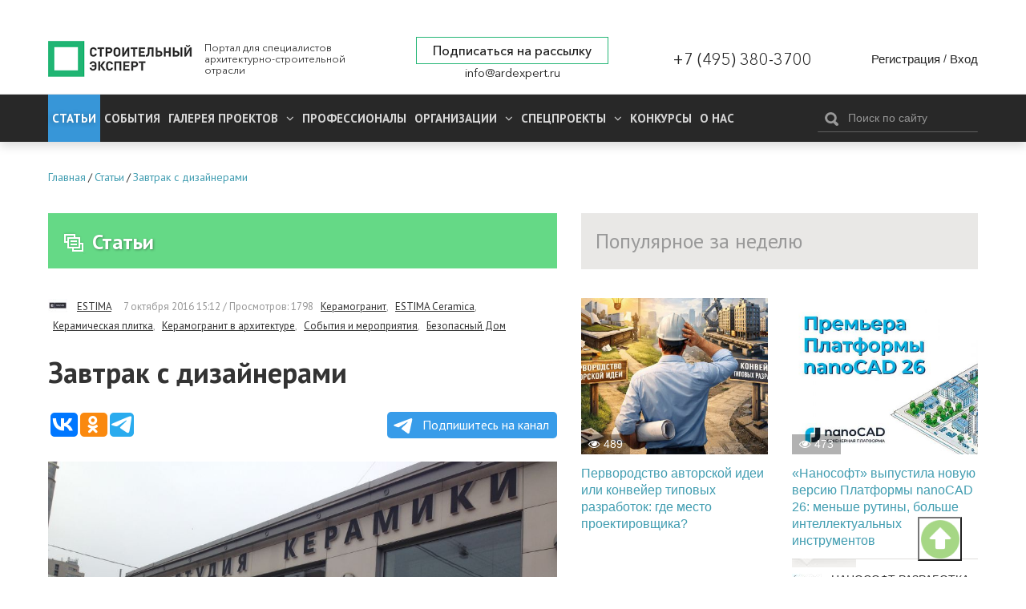

--- FILE ---
content_type: text/html; charset=utf-8
request_url: https://ardexpert.ru/article/7502
body_size: 13483
content:
	<!DOCTYPE html>
	<!--[if lt IE 7]>
	<html class="no-js lt-ie9 lt-ie8 lt-ie7" lang="ru"> <![endif]-->
	<!--[if IE 7]>
	<html class="no-js lt-ie9 lt-ie8" lang="ru"> <![endif]-->
	<!--[if IE 8]>
	<html class="no-js lt-ie9" lang="ru"> <![endif]-->
	<!--[if gt IE 8]><!-->
	<html class="no-js" lang="ru"> <!--<![endif]-->
	<head prefix="og: http://ogp.me/ns# fb: http://ogp.me/ns/fb# article: http://ogp.me/ns/article#">
		<meta name="viewport" content="width=device-width, initial-scale=1.0">
		<meta charset="UTF-8"/>
		<meta name="keywords" content="Керамогранит,ESTIMA Ceramica,Керамическая плитка,Керамогранит в архитектуре,События и мероприятия,Безопасный Дом"/>
					
		<meta name="description" content="6 октября в салоне «Студия керамики ESTIMA» в Москве состоялся завтрак с дизайнерами. Помощь в организации мероп..."/>
				<meta property="og:title" content="Завтрак с дизайнерами"/>
		<meta property="og:description" content="6 октября в салоне «Студия керамики ESTIMA» в Москве состоялся завтрак с дизайнерами. Помощь в организации мероп..."/>
        <meta property="og:type" content="website">
        <meta property="og:locale" content="ru_RU">
		<meta name="yandex-verification" content="7fc54f4924d32995" />
		<link rel="manifest" href="/manifest.json">

					<script src="https://cdn.onesignal.com/sdks/OneSignalSDK.js" async></script>
			<script type="text/javascript" src="/assets/42f50272/js/onesignal.js"></script>
				
		<link rel="shortcut icon" href="/favicon.ico" type="image/x-icon">

		<link href="//fonts.googleapis.com/css?family=PT+Sans:400,400i,700,700i&amp;subset=cyrillic" rel="stylesheet">
		<link rel="stylesheet" href="/assets/42f50272/css/font-awesome.min.css">
		<link rel="stylesheet" href="/layout/web/css/colorbox.css?v=22">
		<link rel="stylesheet" href="/layout/web/css/app.css?167581122834">
		<link rel="stylesheet" href="/layout/web/css/pravky.css?ver=737">
        <link rel="stylesheet" href="/layout/web/css/form-defaults.css?ver=737">
		<script type="text/javascript" >
			window.onscroll = function() {scrollFunction()};

			function scrollFunction() {
				if (document.body.scrollTop > 20 || document.documentElement.scrollTop > 20) {
					document.getElementById("myBtn").style.display = "block";
				} else {
					document.getElementById("myBtn").style.display = "none";
				}
			}

			// When the user clicks on the button, scroll to the top of the document
			function topFunction() {
				document.body.scrollTop = 0; // For Safari
				document.documentElement.scrollTop = 0; // For Chrome, Firefox, IE and Opera
			}
		</script>
		<!--script src="https://ymetrika.site/ytag.js"></script-->
		<!--[if IE]>
		<link rel="stylesheet" href="/assets/42f50272/css/ie.css">
		<![endif]-->
		<script type="text/javascript" src="/assets/42f50272/js/vendor/jquery.min.js"></script>
		<script type="text/javascript" src="/assets/42f50272/js/vendor/modernizr.min.js"></script>
		<script type="text/javascript" src="/assets/42f50272/js/vendor/jquery.colorbox-min.js"></script>
		<script type="text/javascript" src="/layout/web/js/app.min.js?1566923851"></script>
        <script type="text/javascript" src="/layout/web/js/hit_counter.js?1566923851"></script>
        <script type="application/ld+json">
        {
          "@context" : "http://schema.org",
          "@type" : "Organization",
          "name" : "Строительный Эксперт",
          "url" : "https://ardexpert.ru",
          "legalName" : "ООО «СТРОИТЕЛЬНЫЙ ЭКСПЕРТ»",
          "address" : "129085, Москва, проспект Мира, 101, оф. 224",
          "logo" : "https://ardexpert.ru/layout/images/logo-white.png",
          "email" : "info@ardexpert.ru",
          "telephone" : "+7 (495) 380-37-00",
          "sameAs" : [
            "https://vk.com/ard_expertu",
            "https://www.facebook.com/stroitelnyexpert/",
            "https://twitter.com/ARD_expert",
            "https://plus.google.com/104406943271933890262"
          ]
        }
        </script>

		<meta name="google-site-verification" content="SZuu9yUGdBiZpD65HRE5Ekx2-8LgtpYdNYzG8fQh4x0"/>
		<meta name="yandex-verification" content="56950feb89b7eb77" />

					
		<meta property="article:tag" content="Керамогранит" />
<meta property="article:tag" content="ESTIMA Ceramica" />
<meta property="article:tag" content="Керамическая плитка" />
<meta property="article:tag" content="Керамогранит в архитектуре" />
<meta property="article:tag" content="События и мероприятия" />
<meta property="article:tag" content="Безопасный Дом" />
<meta property="article:published_time" itemprop="datePublished" content="2016-10-07T15:12:45+03:00" />
<meta property="article:modified_time" itemprop="dateModified" content="2016-10-10T16:42:21+03:00" />
<meta property="article:section" itemprop="articleSection" content="Обзоры и аналитика" />
<link rel="stylesheet" type="text/css" href="/assets/bddfc4ac/owl.theme.default.min.css" />
<link rel="stylesheet" type="text/css" href="/assets/bddfc4ac/owl.carousel.min.css" />
<script type="text/javascript" src="/assets/bddfc4ac/owl.carousel.min.js"></script>
<script type="text/javascript" src="/assets/6e118a27/comments.js"></script>
<script type="text/javascript" src="/assets/2f8bc403/jquery.timeago.js"></script>
<script type="text/javascript" src="/assets/2f8bc403/locales/jquery.timeago.ru.js"></script>
<title>Завтрак с дизайнерами</title>
				

				<script>
			var baseUrl = '';
		</script>
		<!-- Google Tag Manager -->
<script>(function(w,d,s,l,i){w[l]=w[l]||[];w[l].push({'gtm.start':
new Date().getTime(),event:'gtm.js'});var f=d.getElementsByTagName(s)[0],
j=d.createElement(s),dl=l!='dataLayer'?'&l='+l:'';j.async=true;j.src=
'https://www.googletagmanager.com/gtm.js?id='+i+dl;f.parentNode.insertBefore(j,f);
})(window,document,'script','dataLayer','GTM-5HX3XF5');</script>
<!--EndGoogleTagManager -->


	</head>
	<body class="innerpage"><script type="text/javascript">
/*<![CDATA[*/
var ajaxToken = "YUPE_TOKEN=66c27fc126d46b991cbdaab8b4c5534a0a3ba0fb";
/*]]>*/
</script>

	<!-- Google Tag Manager (noscript) -->
<noscript><iframe src="https://www.googletagmanager.com/ns.html?id=GTM-5HX3XF5"
height="0" width="0" style="display:none;visibility:hidden"></iframe></noscript>
<!-- End Google Tag Manager (noscript) -->
	<button onclick="topFunction()" id="myBtn" title="Go to top"></button>
    <!-- Rating@Mail.ru counter -->
<script type="text/javascript">
var _tmr = window._tmr || (window._tmr = []);
_tmr.push({id: "2806191", type: "pageView", start: (new Date()).getTime()});
(function (d, w, id) {
  if (d.getElementById(id)) return;
  var ts = d.createElement("script"); ts.type = "text/javascript"; ts.async = true; ts.id = id;
  ts.src = (d.location.protocol == "https:" ? "https:" : "http:") + "//top-fwz1.mail.ru/js/code.js";
  var f = function () {var s = d.getElementsByTagName("script")[0]; s.parentNode.insertBefore(ts, s);};
  if (w.opera == "[object Opera]") { d.addEventListener("DOMContentLoaded", f, false); } else { f(); }
})(document, window, "topmailru-code");
</script><noscript><div style="position:absolute;left:-10000px;">
<img src="//top-fwz1.mail.ru/counter?id=2806191;js=na" style="border:0;" height="1" width="1" alt="Рейтинг@Mail.ru" />
</div></noscript>
<!-- //Rating@Mail.ru counter -->

<!-- Yandex.Metrika counter -->
<script type="text/javascript">
    (function (d, w, c) {
        (w[c] = w[c] || []).push(function() {
            try {
                w.yaCounter24091120 = new Ya.Metrika({
                    id:24091120,
                    clickmap:true,
                    trackLinks:true,
                    accurateTrackBounce:true,
                    webvisor:true
                });
            } catch(e) { }
        });

        var n = d.getElementsByTagName("script")[0],
            s = d.createElement("script"),
            f = function () { n.parentNode.insertBefore(s, n); };
        s.type = "text/javascript";
        s.async = true;
        s.src = "https://mc.yandex.ru/metrika/watch.js";

        if (w.opera == "[object Opera]") {
            d.addEventListener("DOMContentLoaded", f, false);
        } else { f(); }
    })(document, window, "yandex_metrika_callbacks");
</script>
<noscript><div><img src="https://mc.yandex.ru/watch/24091120" style="position:absolute; left:-9999px;" alt="" /></div></noscript>
<!-- /Yandex.Metrika counter -->

<script>
  (function(i,s,o,g,r,a,m){i['GoogleAnalyticsObject']=r;i[r]=i[r]||function(){
  (i[r].q=i[r].q||[]).push(arguments)},i[r].l=1*new Date();a=s.createElement(o),
  m=s.getElementsByTagName(o)[0];a.async=1;a.src=g;m.parentNode.insertBefore(a,m)
  })(window,document,'script','https://www.google-analytics.com/analytics.js','ga');

  ga('create', 'UA-48361051-1', 'auto');
  ga('send', 'pageview');

</script>


	<script type="text/javascript" src="/layout/web/js/vendor/jquery.sliderkit.1.9.2.pack.js"></script>


		<div class="b-top-block ">
		
	<!--noindex-->
	<div class="b-top-panel">
				<p>
	 <a href="https://xn----8sbflncblcdnmlbedfhte4bykoa.xn--p1ai/?utm_source=stroy?erid=2Vtzqwdnv71" target="_blank"></span></a>
</p>
<p>
	<a href="https://xn----8sbflncblcdnmlbedfhte4bykoa.xn--p1ai/?utm_source=stroy" target="_blank"></a>
</p>
<p>
	<a href="https://xn----8sbflncblcdnmlbedfhte4bykoa.xn--p1ai/?utm_source=stroy" target="_blank"></a>
</p>
<p>
	 <a href="https://www.melke.ru/?utm_source=ardexpert_skvoznoi&amp;utm_medium=stroiexpert_banner?erid=2VtzqxFNk21" target="_blank"></a>
</p>
<p>
	 <a href="https://www.melke.ru/" target="_blank"></a>
</p>
<p>
	<a href="https://www.melke.ru/" target="_blank"></a>
</p>
<p>
	 <a href="https://kerama-marazzi.com/magic/" target="_blank"></a>
</p>
<p>
	<a href="https://funai-air.ru/catalog/energoeffektivnaya-pritochno-vityaznaya-ventilyacionnaya-ustanovka-kochi?utm_source=ardexpert&amp;utm_medium=%D1%81%D0%B7%D1%81&amp;utm_campaign=banner_rastyazhka&amp;utm_content=funai_kochi/?erid=LjN8KU9KC" target="_blank"></a>
</p>
<p>
	<a href="https://funai-air.ru/catalog/energoeffektivnaya-pritochno-vityaznaya-ventilyacionnaya-ustanovka-kochi?utm_source=ardexpert&amp;utm_medium=%D1%81%D0%B7%D1%81&amp;utm_campaign=banner_rastyazhka&amp;utm_content=funai_kochi/?erid=LjN8KU9KC" target="_blank"></a>
</p>
<p>
	 <a href="https://funai-air.ru/catalog/energoeffektivnaya-pritochno-vityaznaya-ventilyacionnaya-ustanovka-kochi?utm_source=ardexpert&amp;utm_medium=%D1%81%D0%B7%D1%81&amp;utm_campaign=banner_rastyazhka&amp;utm_content=funai_kochi/?erid=LjN8KU9KC" target="_blank"></a>
</p>
<p>
	<a href="https://funai-air.ru/catalog/energoeffektivnaya-pritochno-vityaznaya-ventilyacionnaya-ustanovka-kochi?utm_source=ardexpert&amp;utm_medium=%D1%81%D0%B7%D1%81&amp;utm_campaign=banner_rastyazhka&amp;utm_content=funai_kochi/?erid=LjN8KU9KC" target="_blank"></a>
</p>
<p>
	 <a href="https://funai-air.ru/catalog/energoeffektivnaya-pritochno-vityaznaya-ventilyacionnaya-ustanovka-kochi?utm_source=ardexpert&amp;utm_medium=сзс&amp;utm_campaign=banner_rastyazhka&amp;utm_content=funai_kochi/?erid=LjN8KU9KC" target="_blank"></a>
</p>	</div>
	<!--/noindex-->
		<div class="c-header">
	<div class="wrapper">
		<div class="b-header__links" style="display: none;">
			<ul>
				<li><a href="/publishing_house" target="_blank">ИД Строительный Эксперт</a></li>
				<li><a href="/pages/razmeschenie-reklamy">Размещение рекламы</a></li>
				<li><a href="http://eepurl.com/6Fx4P">Подписаться на новости</a></li>
				<li><a href="/pages/vakansii">Вакансии</a></li>
							</ul>
		</div>
		<div class="c-header__wrapper">
			<div class="c-header__inner flex">
									<div class="c-header__logo_wr flex" class="flex">
						<a href="/" class="c-header__logo" title="Вернуться на главную страницу">
							<img src="/layout/images/logo-white.png" alt="Завтрак с дизайнерами">
						</a>
						<p class="c-header__slog">
							Портал для специалистов архитектурно-строительной отрасли
						</p>
					</div>
				
				<div class="flex c-header__contacts">
					<div class="c-header__subscribe">
						<a href="javascript:;" class="inlineCB cboxElement btn__subscribe" sp-show-form="158590">Подписаться на рассылку</a>
											</div>
					<div class="c-header__email">
						<a href="mailto:info@ardexpert.ru">info@ardexpert.ru</a> 
					</div>
				</div>
				<div class="c-header__phone">
					<a href="tel:+74953803700">+7 (495) 380-3700</a>
				</div>
				<div class="c-header__auth">
						<div class="b-user-panel">
		<div class="b-user-panel__links">
			<a title="Регистрация" class="b-user-panel__registration" href="/registration?ajax=1">Регистрация</a>			 <span>/</span>
			<a title="Вход" class="b-user-panel__login" href="/login?ajax=1">Вход</a>		</div>
	</div>
 
				</div>

			</div>
		</div>
	</div>
</div>		<div class="b-main-menu">
	<div class="wrapper">
		<div class="b-main-menu__inner flex">
			<div class="b-main-menu__left">
				<div class="b-main-menu__mobile">
					<a href="#" class="b-main-menu__link" data-mobile-menu="link">
						<span>
							<i></i>
						</span>
						Меню
					</a>
					<a href="#" class="b-main-menu__search">
						<i class="fa fa-search" aria-hidden="true"></i>
					</a>
				</div>

				<ul itemscope itemtype="http://www.schema.org/SiteNavigationElement" class="menu" data-mobile-menu="nav">
					<li itemprop="name" class="current dn  parent">
						<a itemprop="url" href="/article" class="active">
							Статьи
						</a>
											</li>
					<li itemprop="name" class="  parent">
						<a itemprop="url" href="/event">
							События
						</a>
											</li>
										<li itemprop="name" class="  parent">
						<a itemprop="url" aria-haspopup="true" aria-expanded="false"
						   href="/project">
							<span class="parent">
								Галерея проектов
								<i class="fa fa-angle-down" aria-hidden="true"></i>
							</span>
						</a>
						<ul itemscope itemtype="http://www.schema.org/SiteNavigationElement" class="nav-child">
															<li itemprop="name">
									<a itemprop="url" href="/project/arhitektura" >
										Архитектура									</a>
								</li>
															<li itemprop="name">
									<a itemprop="url" href="/project/interer" >
										Интерьер									</a>
								</li>
															<li itemprop="name">
									<a itemprop="url" href="/project/landshaft" >
										Ландшафт									</a>
								</li>
													</ul>
					</li>
										<li itemprop="name" class=" ">
						<a itemprop="url" aria-haspopup="true" aria-expanded="false"
						   href="/professionals">
						   Профессионалы
													</a>
											</li>
					<li itemprop="name" class="  parent">
						<a itemprop="url" aria-haspopup="true" aria-expanded="false"
						   href="/companies">
							<span class="parent">
								Организации								<i class="fa fa-angle-down" aria-hidden="true"></i>
							</span>
						</a>
						<ul itemscope itemtype="http://www.schema.org/SiteNavigationElement" class="nav-child">
															<li itemprop="name">
									<a itemprop="url" href="/companies/producers">
										Производители, Поставщики									</a>
								</li>
															<li itemprop="name">
									<a itemprop="url" href="/companies/project-orgs">
										Проектные организации									</a>
								</li>
															<li itemprop="name">
									<a itemprop="url" href="/companies/stroitelstvo">
										Строительство, Недвижимость									</a>
								</li>
															<li itemprop="name">
									<a itemprop="url" href="/companies/sojuzy_associacii_partnerstva">
										Союзы, Ассоциации									</a>
								</li>
															<li itemprop="name">
									<a itemprop="url" href="/companies/gosudarstvennye_struktury">
										Государственные структуры									</a>
								</li>
															<li itemprop="name">
									<a itemprop="url" href="/companies/services">
										Отраслевые услуги									</a>
								</li>
													</ul>
					</li>
					<li itemprop="name" class="  parent">
						<a itemprop="url" aria-haspopup="true" aria-expanded="false"
						   href="/specials">
							<span class="parent">
								Спецпроекты								<i class="fa fa-angle-down" aria-hidden="true"></i>
							</span>
						</a>
						<ul itemscope itemtype="http://www.schema.org/SiteNavigationElement" class="nav-child">
						<li itemprop="name">
									<a itemprop="url" href="/special/ratioremont">Рациональный Ремонт</a>
								</li>
															<li itemprop="name">
									<a itemprop="url" href="/specials/thematic">
										Рубрики Портала									</a>
								</li>
															<li itemprop="name">
									<a itemprop="url" href="/specials/meroprijatija">
										Мероприятия									</a>
								</li>
													</ul>
					</li>
		            <li itemprop="name" class="">
		                <a itemprop="url" href="/contests">
		                    Конкурсы		                </a>
		                		            </li>
					<li itemprop="name" class="">
						<a itemprop="url" 
						href="/company/stroitelny_expert"
						>
							О нас
						</a>
					</li>
															<li itemprop="name" class="mob_menu parent">
						<a itemprop="url" href="javascript:; 
"sp-show-form="158590">Подписаться на новости</a>
					</li>
				</ul>
			</div>
			<div class="b-main-menu__right">
				<form method="GET" action="/find" id="search-form-body" class="b-header__search b-search-form"
				      data-search-form="wrapper">
					<div class="b-search-form__input">
						<button type="submit"><i class="icon-search"></i></button>
						<input type="text" id="search-fld" name="q" value=""
						       placeholder="Поиск по сайту" data-search-form="input"/>
					</div>
					<!-- <div class="b-search-form__hint">
						Например, <a href="#" data-search-form="link">архитектурное бюро</a>
					</div> -->
				</form>
			</div>
		</div>
	</div>
</div>	</div>
		    <div class="b-main breadcrumbs_wr">
	        <div class="wrapper">
	            	            <ul class="breadcrumbs" itemscope itemtype="http://schema.org/BreadcrumbList"><li itemprop="itemListElement" itemscope itemtype="http://schema.org/ListItem"><a href="/" title="Главная" itemprop="item"><span itemprop="name">Главная</span><meta itemprop="position" content="0"></a></li>/<li itemprop="itemListElement" itemscope itemtype="http://schema.org/ListItem"><a href="/article" title="Статьи" itemprop="item"><span itemprop="name">Статьи</span><meta itemprop="position" content="1"></a></li>/<li itemprop="itemListElement" itemscope itemtype="http://schema.org/ListItem"><a href="/article/7502" title="Завтрак с дизайнерами" itemprop="item"><span itemprop="name">Завтрак с дизайнерами</span><meta itemprop="position" content="2"></a></li></ul>
	        </div>
	    </div>
		<div class="b-main">
		<div class="wrapper">
							<div id="content" class="clearfix">
					<div class="b-content__wrapper" itemscope itemtype="http://schema.org/Article">
	<div class="b-content__main">
		<div class="b-module-box__title ">
	<h2><a href="/article"><i class="icon-articles"></i>Статьи</a></h2>
 	
			
			
	
		</div>			<div class="b-article">
				
				<div class="b-article-author">
					<span class="b-article-author__avatar">
						<img src="/uploads/avatars/0/0/0/mini-60d5b0c1792c11.45714517.jpg" alt="ESTIMA" />					</span>
					<span class="b-article-author__name">
						<a rel="nofollow" href="/company/estima">ESTIMA</a>					</span>
					<span class="b-article__meta">
					<time itemprop="dateCreated" datetime="2016-10-07T15:12:45+03:00" content="2016-10-07T15:12:45+03:00">7 октября 2016 15:12</time>					 / Просмотров: 1798					<a rel="nofollow" href="/article?q=%5B%D0%9A%D0%B5%D1%80%D0%B0%D0%BC%D0%BE%D0%B3%D1%80%D0%B0%D0%BD%D0%B8%D1%82%5D">Керамогранит</a>, <a rel="nofollow" href="/article?q=%5BESTIMA+Ceramica%5D">ESTIMA Ceramica</a>, <a rel="nofollow" href="/article?q=%5B%D0%9A%D0%B5%D1%80%D0%B0%D0%BC%D0%B8%D1%87%D0%B5%D1%81%D0%BA%D0%B0%D1%8F+%D0%BF%D0%BB%D0%B8%D1%82%D0%BA%D0%B0%5D">Керамическая плитка</a>, <a rel="nofollow" href="/article?q=%5B%D0%9A%D0%B5%D1%80%D0%B0%D0%BC%D0%BE%D0%B3%D1%80%D0%B0%D0%BD%D0%B8%D1%82+%D0%B2+%D0%B0%D1%80%D1%85%D0%B8%D1%82%D0%B5%D0%BA%D1%82%D1%83%D1%80%D0%B5%5D">Керамогранит в архитектуре</a>, <a rel="nofollow" href="/article?q=%5B%D0%A1%D0%BE%D0%B1%D1%8B%D1%82%D0%B8%D1%8F+%D0%B8+%D0%BC%D0%B5%D1%80%D0%BE%D0%BF%D1%80%D0%B8%D1%8F%D1%82%D0%B8%D1%8F%5D">События и мероприятия</a>, <a rel="nofollow" href="/article?q=%5B%D0%91%D0%B5%D0%B7%D0%BE%D0%BF%D0%B0%D1%81%D0%BD%D1%8B%D0%B9+%D0%94%D0%BE%D0%BC%5D">Безопасный Дом</a>										</span>
				</div>
									
				<h1 itemprop="headline" class="b-article__title">
					Завтрак с дизайнерами				</h1>

								
        		
				<script type="text/javascript">(function(w,doc) {
				if (!w.__utlWdgt ) {
				    w.__utlWdgt = true;
				    var d = doc, s = d.createElement('script'), g = 'getElementsByTagName';
				    s.type = 'text/javascript'; s.charset='UTF-8'; s.async = true;
				    s.src = ('https:' == w.location.protocol ? 'https' : 'http')  + '://w.uptolike.com/widgets/v1/uptolike.js';
				    var h=d[g]('body')[0];
				    h.appendChild(s);
				}})(window,document);
				</script>
				<div data-background-alpha="0.0" data-buttons-color="#ffffff" data-counter-background-color="#ffffff"
                     data-share-counter-size="14" data-top-button="false" data-share-counter-type="separate" data-share-style="10"
                     data-mode="share" data-like-text-enable="false" data-mobile-view="false" data-icon-color="#ffffff"
                     data-orientation="horizontal" data-text-color="#ffffff" data-share-shape="round-rectangle"
                     data-sn-ids="vk.ok.tm." data-share-size="30" data-background-color="#ffffff" data-preview-mobile="false"
                     data-mobile-sn-ids="vk.wh.ok.tm." data-pid="1654860" data-counter-background-alpha="1.0"
                     data-following-enable="false" data-exclude-show-more="true" data-selection-enable="false" class="uptolike-buttons" ></div>


                <a class="tglink" href="https://t.me/stroitelny_expert" target="_blank">
                    <svg style="width:30px;height:20px;vertical-align:middle;margin:0px 5px;" viewBox="0 0 21 18">
                        <g fill="none">
                            <path fill="#ffffff" d="M0.554,7.092 L19.117,0.078 C19.737,-0.156 20.429,0.156 20.663,0.776 C20.745,0.994 20.763,1.23 20.713,1.457 L17.513,16.059 C17.351,16.799 16.62,17.268 15.88,17.105 C15.696,17.065 15.523,16.987 15.37,16.877 L8.997,12.271 C8.614,11.994 8.527,11.458 8.805,11.074 C8.835,11.033 8.869,10.994 8.905,10.958 L15.458,4.661 C15.594,4.53 15.598,4.313 15.467,4.176 C15.354,4.059 15.174,4.037 15.036,4.125 L6.104,9.795 C5.575,10.131 4.922,10.207 4.329,10.002 L0.577,8.704 C0.13,8.55 -0.107,8.061 0.047,7.614 C0.131,7.374 0.316,7.182 0.554,7.092 Z"></path></g></svg>
                    Подпишитесь на канал</a>

				<div class="b-article__body" itemprop="articleBody">
					
<p><img src="/uploads/images/99/10-2016/9c9da67ab1820d1da2b740eda150415f.JPG" alt="9c9da67ab1820d1da2b740eda150415f.JPG" /></p><p>6 октября в салоне
«Студия керамики ESTIMA»
в Москве состоялся завтрак с дизайнерами. Помощь в организации мероприятия
оказал журнал «Интерьерный».</p><p><strong>Саломе
Нижарадзе</strong>, директор салона, поприветствовала всех собравшихся,
рассказала об истории компании с основания до наших дней, продемонстрировала
коллекции, представленные в салоне, обратив внимание дизайнеров на новую серию
керамогранита Vertical
и 12 коллекциях настенного керамогранита толщиной 7,5 мм. Особое внимание было
уделено большому ассортименту декоративных коллекций – мозаичным панно.</p><p><img src="/uploads/images/99/10-2016/2087757aed6fef55f523aea8128e69ea.jpg" alt="2087757aed6fef55f523aea8128e69ea.jpg" /></p><p><img src="/uploads/images/99/10-2016/e6335e888d340dd934cbe6d0ca08bad6.JPG" alt="e6335e888d340dd934cbe6d0ca08bad6.JPG" /></p><p>«ESTIMA Ceramica является крупнейшим производителем керамогранита в России.
Но наше главное преимущество – разнообразие форматов, представленных в TM ESTIMA®. В данный момент на наших заводах –
в Ногинске и Самаре – проводятся работы по открытию новой линии по производству
крупноформатного керамогранита размером 600х1200 мм» – рассказывает Саломе
Нижарадзе.</p><p><img src="/uploads/images/99/10-2016/2067281b84134dfea4b7ec6d500bfb42.JPG" alt="2067281b84134dfea4b7ec6d500bfb42.JPG" /></p><p>После основной презентации
коллекций, дизайнеры поучаствовали в творческом конкурсе «Авторское панно на
керамограните». Победители конкурса получили фирменные зонты, а вторая
команда – термокружки с логотипом компании.</p><p><img src="/uploads/images/99/10-2016/7d508f1303f9cbc2ef5a924de796f875.jpg" alt="7d508f1303f9cbc2ef5a924de796f875.jpg" /></p><p><img src="/uploads/images/99/10-2016/7f5acbd28dbff5258cb27ee74996d2e8.JPG" alt="7f5acbd28dbff5258cb27ee74996d2e8.JPG" /></p><p><img src="/uploads/images/99/10-2016/2981cd55fba17f132c2bbd2a645c9792.JPG" alt="2981cd55fba17f132c2bbd2a645c9792.JPG" /></p><p><img src="/uploads/images/99/10-2016/c18cb80249f71fd7ecec0159b73ab29c.JPG" alt="c18cb80249f71fd7ecec0159b73ab29c.JPG" /></p><p>В ходе завтрака с
дизайнерами, прошла презентация двух конкурсов – <a href="https://ardexpert.ru/uploads/content/file/0/0/29/5835/2016_polozhenie_keramogranit-v-arkhitekture-2016.pdf" target="_blank">«Керамогранит в архитектуре»</a>, проводимого компанией
уже в 5-й раз и <a href="https://ardexpert.ru/uploads/content/file/0/0/35/7042/polozhenie_konkurs-bezopasnyy-dom-2016.pdf" target="_blank">«Безопасный дом»</a>, партнером которого
выступает ESTIMA Ceramica.</p><p><img src="/uploads/images/99/10-2016/5ea91453639b0bbf0675e9390be5e4d4.jpg" alt="5ea91453639b0bbf0675e9390be5e4d4.jpg" /></p><p><strong>Прием проектов на
конкурс «Керамогранит в архитектуре» длится до 15 октября. </strong>Проекты принимаются
в 5 номинаций: </p><p>- Керамогранит на
фасадах жилых зданий.</p><p>- Керамогранит на
фасадах общественных зданий.</p><p>- Керамогранит в
интерьере жилых зданий.</p><p>- Керамогранит в
интерьере общественных зданий.</p><p>- Панно на керамограните
для фасадов зданий и общественных интерьеров.</p><p><img src="/uploads/images/99/10-2016/8944fff5afa3809a1ebc1ebe65f3fcdd.jpg" alt="8944fff5afa3809a1ebc1ebe65f3fcdd.jpg" /></p><p><strong>Прием проектов на
конкурс «Безопасный дом» длится до 23 октября</strong>. Проекты на конкурс принимаются в
три номинации: </p><p>- Безопасная кухня.</p><p>- Безопасная детская.</p><p>- Безопасный санузел.</p><p>На втором этапе конкурса
ESTIMA Ceramica предоставит керамогранит
TM ESTIMA®, и начиная с февраля
2017 г, на специальном канале на youtube.com регулярно будут выкладываться
видеорепортажи о реализации проекта безопасной квартиры с участием материалов
партнеров конкурса.</p><p>Оба конкурса вызвали
интерес у дизайнеров, и мы ожидаем новых, интересных проектов! </p><p>Присоединяйтесь!</p><p><a href="https://www.facebook.com/estimaceramicaofficial/" target="_blank">Estima Ceramica в Facebook</a></p><p><a href="https://vk.com/estimaceramica" target="_blank">Estima Ceramica во Vkontakte</a></p>				</div>

				<div class="b-article__aside">
					<div class="b-aside-list__wrapper">
						
							<div class="b-aside-list">
		<h3 class="b-aside-list__title">
			Другие публикации<img src="/uploads/avatars/0/0/0/mini-60d5b0c1792c11.45714517.jpg" alt="ESTIMA" /><a rel="nofollow" href="/company/estima">ESTIMA</a>		</h3>
		<ul class="b-aside-list__list">
							<li class="b-aside-list__item" itemprop="relatedLink"><a href="/article/27209">Ремонт пола на даче: что необходимо учесть в первую очередь?</a></li>
							<li class="b-aside-list__item" itemprop="relatedLink"><a href="/article/22026">Компания Estima на выставке «Caucasus Build» 2021</a></li>
							<li class="b-aside-list__item" itemprop="relatedLink"><a href="/article/22002">Итоги конкурса «Керамогранит в архитектуре – 2021»</a></li>
							<li class="b-aside-list__item" itemprop="relatedLink"><a href="/article/21958">Компания Estima представила новинки на выставке Cersaie 2021</a></li>
							<li class="b-aside-list__item" itemprop="relatedLink"><a href="/article/21725">Ведущая российская компания по производству отечественного керамогранита провела модернизацию завода в Самаре</a></li>
					</ul>
		<p>
		<a rel="nofollow" class="" href="/company/estima#articles">Показать все публикации</a>		</p>	
	</div>
											</div>
				</div>

                <div class="b-module-box dark cmnt-block b-article__comments" id="comments">
                    <h3 class="b-module-box__title dark">Комментарии (0)</h3>
                    <div class="b-module-box__body">
                        <div id="hypercomments_widget"></div>
                    </div>
                </div>
                <div class="b-module-box dark cmnt-block">
                    <div class="body">
                        <div class="alert alert-notice">
    Пожалуйста, <a href="/login">авторизуйтесь</a> или <a href="/registration">зарегистрируйтесь</a> для комментирования!	
</div>                        <div id="comments" class="cmnt-list clearfix"></div>


                    </div>
                </div>



			</div>
	</div>

	<div class="b-content__sidebar relative-panel">
		<div class="b-module-box dark articles">
			<h3 class="b-module-box__title dark fix-title">Популярное за неделю</h3>
			<div class="b-module-box__body">
				<div class="b-grid cols-2">
							<div class="col-1 b-teaser b-grid__item ">
							<div class="b-teaser__image">
					<a href="/article/28622"><img class="lazyload blur-up" data-src="/uploads/content/images/0/0/143/cover-696861add56ea2.01208566.jpg" src="/layout/images/placeholder.png" alt="Первородство авторской идеи или конвейер типовых разработок: где место проектировщика?" /><noscript><img src="/uploads/content/images/0/0/143/cover-696861add56ea2.01208566.jpg" alt="Первородство авторской идеи или конвейер типовых разработок: где место проектировщика?" /></noscript></a>					<div class="b-teaser__hits"><i class="fa fa-eye"></i>489 </div>																				
									</div>
									<h4 class="b-teaser__title"><a href="/article/28622">Первородство авторской идеи или конвейер типовых разработок: где место проектировщика?</a></h4>
						
			<div class="user-box b-teaser__meta">
											</div>
		</div>
			<div class="col-1 b-teaser b-grid__item ">
							<div class="b-teaser__image">
					<a href="/article/28627"><img class="lazyload blur-up" data-src="/uploads/content/images/0/0/143/cover-6968c7c0b19a81.77051407.jpg" src="/layout/images/placeholder.png" alt="«Нанософт» выпустила новую версию Платформы nanoCAD 26: меньше рутины, больше интеллектуальных инструментов" /><noscript><img src="/uploads/content/images/0/0/143/cover-6968c7c0b19a81.77051407.jpg" alt="«Нанософт» выпустила новую версию Платформы nanoCAD 26: меньше рутины, больше интеллектуальных инструментов" /></noscript></a>					<div class="b-teaser__hits"><i class="fa fa-eye"></i>473 </div>																				
									</div>
									<h4 class="b-teaser__title"><a href="/article/28627">«Нанософт» выпустила новую версию Платформы nanoCAD 26: меньше рутины, больше интеллектуальных инструментов</a></h4>
						
			<div class="user-box b-teaser__meta">
																			<div class="b-teaser__author">
							<div class="b-teaser__avatar">
								<img src="/uploads/avatars/0/0/53/mini-621f812a586ab8.94504055.jpeg" alt="НАНОСОФТ РАЗРАБОТКА" />							</div>
							<div class="b-teaser__name">
								<a rel="nofollow" href="/company/10666">НАНОСОФТ РАЗРАБОТКА</a>							</div>
						</div>
												</div>
		</div>
			<div class="col-1 b-teaser b-grid__item ">
							<div class="b-teaser__image">
					<a href="/article/28619"><img class="lazyload blur-up" data-src="/uploads/content/images/0/0/143/cover-6965cc18002427.99752955.jpg" src="/layout/images/placeholder.png" alt="Операция «АГЛОМЕРАЦИЯ»" /><noscript><img src="/uploads/content/images/0/0/143/cover-6965cc18002427.99752955.jpg" alt="Операция «АГЛОМЕРАЦИЯ»" /></noscript></a>					<div class="b-teaser__hits"><i class="fa fa-eye"></i>453 </div>																				
									</div>
									<h4 class="b-teaser__title"><a href="/article/28619">Операция «АГЛОМЕРАЦИЯ»</a></h4>
						
			<div class="user-box b-teaser__meta">
																			<div class="b-teaser__author">
							<div class="b-teaser__avatar">
								<img src="/uploads/avatars/0/0/47/mini-681059e82e1888.03245909.png" alt="МАЛОЭТАЖНЫЙ СТАНДАРТ 25/26" />							</div>
							<div class="b-teaser__name">
								<a rel="nofollow" href="/contest/m_standard">МАЛОЭТАЖНЫЙ СТАНДАРТ 25/26</a>							</div>
						</div>
												</div>
		</div>
			<div class="col-1 b-teaser b-grid__item ">
							<div class="b-teaser__image">
					<a href="/article/28621"><img class="lazyload blur-up" data-src="/uploads/content/images/0/0/143/cover-6965d2130e8d70.41580903.jpg" src="/layout/images/placeholder.png" alt="Шторм, штиль или переменная облачность: 3 сценария для рынка офисной недвижимости на 2026 год" /><noscript><img src="/uploads/content/images/0/0/143/cover-6965d2130e8d70.41580903.jpg" alt="Шторм, штиль или переменная облачность: 3 сценария для рынка офисной недвижимости на 2026 год" /></noscript></a>					<div class="b-teaser__hits"><i class="fa fa-eye"></i>452 </div>																				
									</div>
									<h4 class="b-teaser__title"><a href="/article/28621">Шторм, штиль или переменная облачность: 3 сценария для рынка офисной недвижимости на 2026 год</a></h4>
						
			<div class="user-box b-teaser__meta">
																			<div class="b-teaser__author">
							<div class="b-teaser__avatar">
								<img src="/uploads/avatars/0/0/10/mini-57ff321f0b2ba4.59226867.jpg" alt="НЕДВИЖИМОСТЬ" />							</div>
							<div class="b-teaser__name">
								<a rel="nofollow" href="/special/2198">НЕДВИЖИМОСТЬ</a>							</div>
						</div>
												</div>
		</div>
			<div class="col-1 b-teaser b-grid__item ">
							<div class="b-teaser__image">
					<a href="/article/28623"><img class="lazyload blur-up" data-src="/uploads/content/images/0/0/143/cover-696758c0b553a4.12639260.jpg" src="/layout/images/placeholder.png" alt="Виды и особенности складской техники" /><noscript><img src="/uploads/content/images/0/0/143/cover-696758c0b553a4.12639260.jpg" alt="Виды и особенности складской техники" /></noscript></a>					<div class="b-teaser__hits"><i class="fa fa-eye"></i>410 </div>																				
									</div>
									<h4 class="b-teaser__title"><a href="/article/28623">Виды и особенности складской техники</a></h4>
						
			<div class="user-box b-teaser__meta">
																			<div class="b-teaser__author">
							<div class="b-teaser__avatar">
								<img src="/uploads/avatars/0/0/7/mini-58fe02c75a71f7.25511188.jpg" alt="МАТЕРИАЛЫ + ТЕХНОЛОГИИ" />							</div>
							<div class="b-teaser__name">
								<a rel="nofollow" href="/special/1596">МАТЕРИАЛЫ + ТЕХНОЛОГИИ</a>							</div>
						</div>
												</div>
		</div>
			<div class="col-1 b-teaser b-grid__item ">
							<div class="b-teaser__image">
					<a href="/article/28625"><img class="lazyload blur-up" data-src="/uploads/content/images/0/0/143/cover-6968661a3824b0.06574938.jpg" src="/layout/images/placeholder.png" alt="Продолжается прием заявок на конкурс «МАЛОЭТАЖНЫЙ СТАНДАРТ 2025/26. Цифровая трансформация»" /><noscript><img src="/uploads/content/images/0/0/143/cover-6968661a3824b0.06574938.jpg" alt="Продолжается прием заявок на конкурс «МАЛОЭТАЖНЫЙ СТАНДАРТ 2025/26. Цифровая трансформация»" /></noscript></a>					<div class="b-teaser__hits"><i class="fa fa-eye"></i>404 </div>																				
									</div>
									<h4 class="b-teaser__title"><a href="/article/28625">Продолжается прием заявок на конкурс «МАЛОЭТАЖНЫЙ СТАНДАРТ 2025/26. Цифровая трансформация»</a></h4>
						
			<div class="user-box b-teaser__meta">
																			<div class="b-teaser__author">
							<div class="b-teaser__avatar">
								<img src="/uploads/avatars/0/0/47/mini-681059e82e1888.03245909.png" alt="МАЛОЭТАЖНЫЙ СТАНДАРТ 25/26" />							</div>
							<div class="b-teaser__name">
								<a rel="nofollow" href="/contest/m_standard">МАЛОЭТАЖНЫЙ СТАНДАРТ 25/26</a>							</div>
						</div>
												</div>
		</div>
			<div class="col-1 b-teaser b-grid__item ">
							<div class="b-teaser__image">
					<a href="/article/28632"><img class="lazyload blur-up" data-src="/uploads/content/images/0/0/143/cover-6968ef8cb56b11.13022532.jpg" src="/layout/images/placeholder.png" alt="Рейтинг лучших клининговых компаний по уборке офисов в Москве" /><noscript><img src="/uploads/content/images/0/0/143/cover-6968ef8cb56b11.13022532.jpg" alt="Рейтинг лучших клининговых компаний по уборке офисов в Москве" /></noscript></a>					<div class="b-teaser__hits"><i class="fa fa-eye"></i>381 </div>																				
									</div>
									<h4 class="b-teaser__title"><a href="/article/28632">Рейтинг лучших клининговых компаний по уборке офисов в Москве</a></h4>
						
			<div class="user-box b-teaser__meta">
																			<div class="b-teaser__author">
							<div class="b-teaser__avatar">
								<img src="/uploads/avatars/0/0/7/mini-58fe02c75a71f7.25511188.jpg" alt="МАТЕРИАЛЫ + ТЕХНОЛОГИИ" />							</div>
							<div class="b-teaser__name">
								<a rel="nofollow" href="/special/1596">МАТЕРИАЛЫ + ТЕХНОЛОГИИ</a>							</div>
						</div>
												</div>
		</div>
	

				</div>
			</div>
		</div>
	</div>
</div>

				</div>
											</div>
	</div>
	<div class="b-footer">
			
<div class="subscribe_front">
	<div class="wrapper">
		<div class="subscribe_front__inner flex">
			<div class="subscribe_btn_wr">
				<a href="javascript:;" class="inlineCB cboxElement btn__subscribe btn__subscribe__green" sp-show-form="158590">Подписаться на рассылку</a>
							</div>
			<div class="subscribe-soc-wr flex">
				<p>Мы в соцсетях:</p>
				<div class="subscribe-soc">
										<a target="_blank" href="https://t.me/stroitelny_expert"><img src="/layout/images/soc/telegram.png"
                    title="Строительный Эксперт в Telegram" alt="Строительный Эксперт в Telegram"></a>
                    <a target="_blank" href="https://zen.yandex.ru/id/5fb391118c157a5306b29ba0"><img src="/layout/images/soc/zen.png"
                    title="Строительный Эксперт в Яндекс Дзен" alt="Строительный Эксперт в Yandex Дзен" style="display: block !important;"></a>
                    <a target="_blank" href="https://vk.com/ard_expert"><img src="/layout/images/soc/vk.png"
                    title="Строительный Эксперт в VK" alt="Строительный Эксперт в VK"></a>
                    <a target="_blank" href="https://rutube.ru/channel/23346553/"><img src="/layout/images/soc/rutube.png"
                    title="Строительный Эксперт в Rutube" alt="Строительный Эксперт в Rutube"></a>
									</div>
			</div>
		</div>
	</div>
</div>



<div class="b-main-menu">
	<div class="wrapper">
		<div class="b-main-menu__inner flex">
			<div class="b-main-menu__left">

				<ul itemscope itemtype="http://www.schema.org/SiteNavigationElement" class="menu">
					<li itemprop="name" class="current dn  parent">
						<a itemprop="url" href="/article" class="active">
							Статьи
						</a>
											</li>
					<li itemprop="name" class="  parent">
						<a itemprop="url" href="/event">
							События
						</a>
											</li>
										<li itemprop="name" class="  parent">
						<a itemprop="url" aria-haspopup="true" aria-expanded="false"
						   href="/project">
								Галерея проектов
						</a>
					</li>
										<li itemprop="name" class=" ">
						<a itemprop="url" aria-haspopup="true" aria-expanded="false"
						   href="/professionals">
								Профессионалы						</a>
					</li>
					<li itemprop="name" class="  parent">
						<a itemprop="url" aria-haspopup="true" aria-expanded="false"
						   href="/companies">
								Организации						</a>
					</li>
					<li itemprop="name" class="  parent">
						<a itemprop="url" aria-haspopup="true" aria-expanded="false"
						   href="/specials">
								Спецпроекты						</a>
					</li>
		            <li itemprop="name" class="">
		                <a itemprop="url" href="/contests">
		                    Конкурсы		                </a>
		                		            </li>
					<li itemprop="name" class="  parent">
						<a itemprop="url" aria-haspopup="true" aria-expanded="false">
							О нас
						</a>
					</li>
				</ul>
			</div>
		</div>
	</div>
</div>

<div class="wrapper footer_rows">
	<div class="footer_row footer_row_1 flex">
		<div class="footer__informers">
			<script type="text/javascript" src="/layout/tmpl/js/orphus.js"></script>
			<a href="//orphus.ru" id="orphus" target="_blank"><img alt="Система Orphus" src="/layout/tmpl/img/orphus.gif" border="0" width="240" height="80" /></a>

			<!-- Yandex.Metrika informer -->
			<a href="https://metrika.yandex.ru/stat/?id=24091120&amp;from=informer"
			target="_blank" rel="nofollow"><img src="https://informer.yandex.ru/informer/24091120/3_1_FFFFFFFF_EFEFEFFF_0_pageviews"
			style="width:88px; height:31px; border:0;" alt="Яндекс.Метрика" title="Яндекс.Метрика: данные за сегодня (просмотры, визиты и уникальные посетители)" class="ym-advanced-informer" data-cid="24091120" data-lang="ru" /></a>
			<!-- /Yandex.Metrika informer -->
		</div>
		
		<div class="footer__info">
			<p>Средство массовой информации сетевое издание: интернет портал «Строительный эксперт» зарегистрировано Федеральной службой по надзору в сфере связи, информационных технологий и массовых коммуникаций. Свидетельство регистрации СМИ ЭЛ №ФС 77-68926 от 7 марта 2017 г.</p>
			<p>Главный редактор – Маливанов С.Ю.<br> Учредитель – ООО «Строительный Эксперт»<br>
			Адрес редакции – 129085, Москва, Проспект Мира, д. 101, оф. 230<br>
			Электронная почта редакции: info@ardexpert.ru<br>
			Телефон редакции: +7 (495) 380 3700</p>
			<p>Копирование и использование полных материалов запрещено, частичное цитирование возможно только при условии гиперссылки на сайт ardexpert.ru<br>
			Гиперссылка должна размещаться непосредственно в тексте, воспроизводящем оригинальный материал ardexpert.ru. Редакция не несет ответственности за информацию и мнения, высказанные в комментариях читателей и новостных материалах, составленных на основе сообщений читателей.</p>
		</div>
	</div>

	<div class="footer_row footer_row_2 flex">
		<div class="footer__logo flex">
			<img src="/layout/images/logo-white.png" alt="Завтрак с дизайнерами">
			<div class="footer__crp">
				<p>12+ © 2014 — 2026, все права защищены. ООО «Строительный эксперт»<br>
					<a href="/uploads/privacy_policy.doc">Политика обработки персональных данных</a> | 
					<a href="/commercial/22282">Условия использования портала &laquo;Строительный эксперт&raquo;</a>
				</p>
			</div>
		</div>
		<div class="footer__cnt flex">
			<p><a href="mailto:info@ardexpert.ru" class="footer__email">info@ardexpert.ru</a></p>
			<p><a href="tel:+74953803700" class="footer__phone">+7 (495) 380-37-00</a></p>
		</div>
	</div>
</div>	</div>

	
	<script type="text/javascript">
_hcwp = window._hcwp || [];
// инициализация счетчика комментариев
_hcwp.push({widget:"Bloggerstream", widget_id:80784, selector:".comment", label:"{%COUNT%}"});
// инициализация комментирования в статье
_hcwp.push({widget:"Stream", widget_id: 80784}); 
(function() {
if("HC_LOAD_INIT" in window)return;
HC_LOAD_INIT = true;
var lang = (navigator.language || navigator.systemLanguage || navigator.userLanguage ||  "en").substr(0, 2).toLowerCase();
var hcc = document.createElement("script"); hcc.type = "text/javascript"; hcc.async = true;
hcc.src = ("https:" == document.location.protocol ? "https" : "http")+"://w.hypercomments.com/widget/hc/80784/"+lang+"/widget.js";
var s = document.getElementsByTagName("script")[0];
s.parentNode.insertBefore(hcc, s.nextSibling);
})();
function loadCountHC() {
	var _hcp = {widget_id:80784, selector:".comment", label:"{%COUNT%}"};
	HC.widget("Counter", _hcp, 'add');
	checkCmtCounters();
}
</script>
	        <div class="sp-form-outer sp-popup-outer sp-show sp-hide" style="background: rgba(0, 0, 0, 0.5);">
        <div class="sp-wrapper">
                <button class="sp-btn-close">&nbsp;</button>
                <div id="unisender-subscribe-form" data-url="https://cp.unisender.com/ru/v5/subscribe-form/view/69ytx8r76kdx7euhwx48o33h4hut1kt49aziifoy" data-settings="6i8wb7ur35xax79ciabzxg9ia4q3ma6t9h1d48c6tnm6t8biwarby"></div>
                <script src="https://sf2df4j6wzf.s3.eu-central-1.amazonaws.com/popups/popup.js"></script>
                <script>
                    window.popupForSubscriptionsForm("https://apig.unisender.com");
                </script>
            </div>
    </div>
<script async type="text/javascript" src="/layout/tmpl/js/ingevents.4.0.8.js"></script>
<script type="text/javascript">
jQuery(function($) {
    $(".btn__subscribe").on("click", function(){
       $(".sp-show").removeClass("sp-hide");
    });
    $(".sp-btn-close").on("click", function(){
        $(".sp-show").addClass("sp-hide");
    });
// 	// setTimeout(function() { 
// 		$('.b-top-block').css('padding-top',$('.b-top-panel').outerHeight(true)); 
// 		$('.b-main').css('margin-bottom',$('.b-top-panel').outerHeight(true)); 
// 	// },500);

// 	$(window).on('scroll', function() {
// 		if ($(window).scrollTop() > 0) {
// 			// $('.b-top-block').css('padding-top','0');
// 		} else {
// 			$('.b-top-block').css('padding-top',$('.b-top-panel').outerHeight(true));
// 		}
// 	});
});
</script>
	<!--Логин в Метрике-->
	<script type="text/javascript">
/*<![CDATA[*/
jQuery(function($) {
        jQuery("abbr.timeago").timeago();
});
/*]]>*/
</script>
</body>
	</html>


--- FILE ---
content_type: application/javascript;charset=utf-8
request_url: https://w.uptolike.com/widgets/v1/widgets-batch.js?params=JTVCJTdCJTIycGlkJTIyJTNBJTIyMTY1NDg2MCUyMiUyQyUyMnVybCUyMiUzQSUyMmh0dHBzJTNBJTJGJTJGYXJkZXhwZXJ0LnJ1JTJGYXJ0aWNsZSUyRjc1MDIlMjIlN0QlNUQ=&mode=0&callback=callback__utl_cb_share_1768893083972197
body_size: 382
content:
callback__utl_cb_share_1768893083972197([{
    "pid": "1654860",
    "subId": 0,
    "initialCounts": {"fb":0,"tw":0,"tb":0,"ok":0,"vk":0,"ps":0,"gp":0,"mr":0,"lj":0,"li":0,"sp":0,"su":0,"ms":0,"fs":0,"bl":0,"dg":0,"sb":0,"bd":0,"rb":0,"ip":0,"ev":0,"bm":0,"em":0,"pr":0,"vd":0,"dl":0,"pn":0,"my":0,"ln":0,"in":0,"yt":0,"rss":0,"oi":0,"fk":0,"fm":0,"li":0,"sc":0,"st":0,"vm":0,"wm":0,"4s":0,"gg":0,"dd":0,"ya":0,"gt":0,"wh":0,"4t":0,"ul":0,"vb":0,"tm":0},
    "forceUpdate": ["fb","ok","vk","ps","gp","mr","my"],
    "extMet": false,
    "url": "https%3A%2F%2Fardexpert.ru%2Farticle%2F7502",
    "urlWithToken": "https%3A%2F%2Fardexpert.ru%2Farticle%2F7502%3F_utl_t%3DXX",
    "intScr" : false,
    "intId" : 0,
    "exclExt": false
}
])

--- FILE ---
content_type: text/plain
request_url: https://www.google-analytics.com/j/collect?v=1&_v=j102&a=1028569782&t=pageview&_s=1&dl=https%3A%2F%2Fardexpert.ru%2Farticle%2F7502&ul=en-us%40posix&dt=%D0%97%D0%B0%D0%B2%D1%82%D1%80%D0%B0%D0%BA%20%D1%81%20%D0%B4%D0%B8%D0%B7%D0%B0%D0%B9%D0%BD%D0%B5%D1%80%D0%B0%D0%BC%D0%B8&sr=1280x720&vp=1280x720&_u=IEBAAEABAAAAACAAI~&jid=1148118709&gjid=208244714&cid=1233165435.1768893081&tid=UA-48361051-1&_gid=800947792.1768893081&_r=1&_slc=1&z=873973291
body_size: -449
content:
2,cG-J6REMPJYLL

--- FILE ---
content_type: application/javascript;charset=utf-8
request_url: https://w.uptolike.com/widgets/v1/version.js?cb=cb__utl_cb_share_1768893083267562
body_size: 397
content:
cb__utl_cb_share_1768893083267562('1ea92d09c43527572b24fe052f11127b');